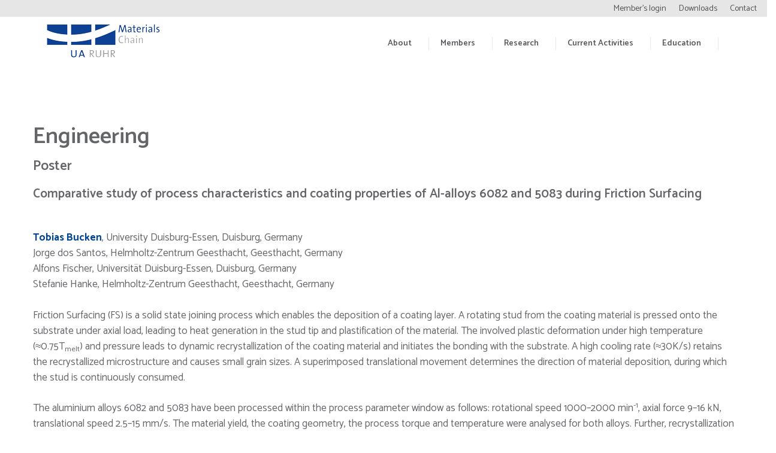

--- FILE ---
content_type: text/html; charset=UTF-8
request_url: https://materials-chain.com/news-events/conferences/poster-details/?detail=80
body_size: 6961
content:
    <!DOCTYPE html>
    <html lang="en-US">
    
<head>
    <meta charset="UTF-8">
	<meta name="viewport" content="width=device-width, initial-scale=1">
	<link rel="profile" href="http://gmpg.org/xfn/11">
	<link rel="pingback" href="https://materials-chain.com/xmlrpc.php">
    <title>Poster Details</title>
<meta name='robots' content='max-image-preview:large' />
<link rel='dns-prefetch' href='//s.w.org' />
<link rel="alternate" type="application/rss+xml" title=" &raquo; Feed" href="https://materials-chain.com/feed/" />
<link rel="alternate" type="application/rss+xml" title=" &raquo; Comments Feed" href="https://materials-chain.com/comments/feed/" />
		<script type="text/javascript">
			window._wpemojiSettings = {"baseUrl":"https:\/\/s.w.org\/images\/core\/emoji\/13.1.0\/72x72\/","ext":".png","svgUrl":"https:\/\/s.w.org\/images\/core\/emoji\/13.1.0\/svg\/","svgExt":".svg","source":{"concatemoji":"https:\/\/materials-chain.com\/wp-includes\/js\/wp-emoji-release.min.js?ver=5.8.12"}};
			!function(e,a,t){var n,r,o,i=a.createElement("canvas"),p=i.getContext&&i.getContext("2d");function s(e,t){var a=String.fromCharCode;p.clearRect(0,0,i.width,i.height),p.fillText(a.apply(this,e),0,0);e=i.toDataURL();return p.clearRect(0,0,i.width,i.height),p.fillText(a.apply(this,t),0,0),e===i.toDataURL()}function c(e){var t=a.createElement("script");t.src=e,t.defer=t.type="text/javascript",a.getElementsByTagName("head")[0].appendChild(t)}for(o=Array("flag","emoji"),t.supports={everything:!0,everythingExceptFlag:!0},r=0;r<o.length;r++)t.supports[o[r]]=function(e){if(!p||!p.fillText)return!1;switch(p.textBaseline="top",p.font="600 32px Arial",e){case"flag":return s([127987,65039,8205,9895,65039],[127987,65039,8203,9895,65039])?!1:!s([55356,56826,55356,56819],[55356,56826,8203,55356,56819])&&!s([55356,57332,56128,56423,56128,56418,56128,56421,56128,56430,56128,56423,56128,56447],[55356,57332,8203,56128,56423,8203,56128,56418,8203,56128,56421,8203,56128,56430,8203,56128,56423,8203,56128,56447]);case"emoji":return!s([10084,65039,8205,55357,56613],[10084,65039,8203,55357,56613])}return!1}(o[r]),t.supports.everything=t.supports.everything&&t.supports[o[r]],"flag"!==o[r]&&(t.supports.everythingExceptFlag=t.supports.everythingExceptFlag&&t.supports[o[r]]);t.supports.everythingExceptFlag=t.supports.everythingExceptFlag&&!t.supports.flag,t.DOMReady=!1,t.readyCallback=function(){t.DOMReady=!0},t.supports.everything||(n=function(){t.readyCallback()},a.addEventListener?(a.addEventListener("DOMContentLoaded",n,!1),e.addEventListener("load",n,!1)):(e.attachEvent("onload",n),a.attachEvent("onreadystatechange",function(){"complete"===a.readyState&&t.readyCallback()})),(n=t.source||{}).concatemoji?c(n.concatemoji):n.wpemoji&&n.twemoji&&(c(n.twemoji),c(n.wpemoji)))}(window,document,window._wpemojiSettings);
		</script>
		<style type="text/css">
img.wp-smiley,
img.emoji {
	display: inline !important;
	border: none !important;
	box-shadow: none !important;
	height: 1em !important;
	width: 1em !important;
	margin: 0 .07em !important;
	vertical-align: -0.1em !important;
	background: none !important;
	padding: 0 !important;
}
</style>
	<link rel='stylesheet' id='wp-block-library-css'  href='https://materials-chain.com/wp-includes/css/dist/block-library/style.min.css?ver=5.8.12' type='text/css' media='all' />
<link rel='stylesheet' id='foobox-free-min-css'  href='https://materials-chain.com/wp-content/plugins/foobox-image-lightbox/free/css/foobox.free.min.css?ver=2.7.34' type='text/css' media='all' />
<link rel='stylesheet' id='advpsStyleSheet-css'  href='https://materials-chain.com/wp-content/plugins/advanced-post-slider/advps-style.css?ver=5.8.12' type='text/css' media='all' />
<link rel='stylesheet' id='font-awesome-css'  href='https://materials-chain.com/wp-content/themes/prana-mc/css/font-awesome.css?ver=5.8.12' type='text/css' media='all' />
<link rel='stylesheet' id='jquery-sidr-light-css'  href='https://materials-chain.com/wp-content/themes/prana-mc/css/jquery.sidr.light.css?ver=5.8.12' type='text/css' media='all' />
<link rel='stylesheet' id='pranayama-yoga-google-fonts-css'  href='https://materials-chain.com/wp-content/themes/prana-mc/css/local.css?ver=5.8.12' type='text/css' media='all' />
<link rel='stylesheet' id='lightslider-css'  href='https://materials-chain.com/wp-content/themes/prana-mc/css/lightslider.css?ver=5.8.12' type='text/css' media='all' />
<link rel='stylesheet' id='owl-carousel-css'  href='https://materials-chain.com/wp-content/themes/prana-mc/css/owl.carousel.css?ver=5.8.12' type='text/css' media='all' />
<link rel='stylesheet' id='pranayama-yoga-style-css'  href='https://materials-chain.com/wp-content/themes/prana-mc/style.css?ver=1.0%20beta' type='text/css' media='all' />
<script type='text/javascript' src='https://materials-chain.com/wp-includes/js/jquery/jquery.min.js?ver=3.6.0' id='jquery-core-js'></script>
<script type='text/javascript' src='https://materials-chain.com/wp-includes/js/jquery/jquery-migrate.min.js?ver=3.3.2' id='jquery-migrate-js'></script>
<script type='text/javascript' src='https://materials-chain.com/wp-content/plugins/advanced-post-slider/js/advps.frnt.script.js?ver=5.8.12' id='advps_front_script-js'></script>
<script type='text/javascript' src='https://materials-chain.com/wp-content/plugins/advanced-post-slider/bxslider/jquery.bxslider.min.js?ver=5.8.12' id='advps_jbx-js'></script>
<script type='text/javascript' id='foobox-free-min-js-before'>
/* Run FooBox FREE (v2.7.34) */
var FOOBOX = window.FOOBOX = {
	ready: true,
	disableOthers: false,
	o: {wordpress: { enabled: true }, countMessage:'image %index of %total', captions: { dataTitle: ["captionTitle","title"], dataDesc: ["captionDesc","description"] }, rel: '', excludes:'.fbx-link,.nofoobox,.nolightbox,a[href*="pinterest.com/pin/create/button/"]', affiliate : { enabled: false }},
	selectors: [
		".foogallery-container.foogallery-lightbox-foobox", ".foogallery-container.foogallery-lightbox-foobox-free", ".gallery", ".wp-block-gallery", ".wp-caption", ".wp-block-image", "a:has(img[class*=wp-image-])", ".foobox"
	],
	pre: function( $ ){
		// Custom JavaScript (Pre)
		
	},
	post: function( $ ){
		// Custom JavaScript (Post)
		
		// Custom Captions Code
		
	},
	custom: function( $ ){
		// Custom Extra JS
		
	}
};
</script>
<script type='text/javascript' src='https://materials-chain.com/wp-content/plugins/foobox-image-lightbox/free/js/foobox.free.min.js?ver=2.7.34' id='foobox-free-min-js'></script>
<link rel="https://api.w.org/" href="https://materials-chain.com/wp-json/" /><link rel="alternate" type="application/json" href="https://materials-chain.com/wp-json/wp/v2/pages/1463" /><link rel="EditURI" type="application/rsd+xml" title="RSD" href="https://materials-chain.com/xmlrpc.php?rsd" />
<link rel="wlwmanifest" type="application/wlwmanifest+xml" href="https://materials-chain.com/wp-includes/wlwmanifest.xml" /> 
<meta name="generator" content="WordPress 5.8.12" />
<link rel="canonical" href="https://materials-chain.com/news-events/conferences/poster-details/" />
<link rel='shortlink' href='https://materials-chain.com/?p=1463' />
<link rel="alternate" type="application/json+oembed" href="https://materials-chain.com/wp-json/oembed/1.0/embed?url=https%3A%2F%2Fmaterials-chain.com%2Fnews-events%2Fconferences%2Fposter-details%2F" />
<link rel="icon" href="https://materials-chain.com/wp-content/uploads/2017/10/mc_logo_transp_72x72.png" sizes="32x32" />
<link rel="icon" href="https://materials-chain.com/wp-content/uploads/2017/10/mc_logo_transp_72x72.png" sizes="192x192" />
<link rel="apple-touch-icon" href="https://materials-chain.com/wp-content/uploads/2017/10/mc_logo_transp_72x72.png" />
<meta name="msapplication-TileImage" content="https://materials-chain.com/wp-content/uploads/2017/10/mc_logo_transp_72x72.png" />
		<style type="text/css" id="wp-custom-css">
			.post-password-form {
	text-align:center;
}

table.td33 td {
	width:33.3%;
}		</style>
		<!--Vlad-->
	<link rel="stylesheet" href="https://materials-chain.com/wp-content/themes/prana-mc/css/theme.default.css">
  <link rel="stylesheet" href="https://materials-chain.com/wp-content/themes/prana-mc/js/jquery/jquery-ui.css">
  <link rel="stylesheet" href="https://materials-chain.com/wp-content/themes/prana-mc/css/jquery.dataTables.min.css">

  <script src="https://materials-chain.com/wp-content/themes/prana-mc/js/jquery/jquery-ui.min.js"></script>
  <script type="text/javascript" src="https://materials-chain.com/wp-content/themes/prana-mc/js/jquery.tablesorter.js"></script>
  <script type="text/javascript" src="https://materials-chain.com/wp-content/themes/prana-mc/js/jquery.dataTables.min.js"></script>
<!--embetty-->
<script async="" src="https://materials-chain.com/wp-content/themes/prana-mc/js/embetty.js"></script>
<!--#Vlad-->
</head>

<body class="page-template-default page page-id-1463 page-child parent-pageid-1392 wp-custom-logo group-blog full-width">
  <noscript>
	<p style="position: fixed; background-color: #FFF;z-index:99999;padding: 0.5em;border: 1px solid red;">
 For full functionality of this site it is necessary to enable JavaScript.
 Here are the <a href="https://www.enable-javascript.com/" target="_blank">
 instructions how to enable JavaScript in your web browser</a>.</p>
</noscript>
		 <!--Vlad, custom search field-->
		<div id="mysearch">
		  <form role="search" method="get" class="search-form" action="https://materials-chain.com/">
				<label>
					<span class="screen-reader-text">Search for:</span>
					<input type="search" class="search-field" placeholder="Search &hellip;" value="" name="s" />
				</label>
				<input type="submit" class="search-submit" value="Search" />
			</form>		</div>
		<div id="top-menu-container" class="menu-top-navigation-container"><ul id="menu-top-navigation" class="top-nav"><li><a class="menu-item menu-item-type-post_type menu-item-object-page " href='https://materials-chain.com/member-login/'>Member&#8217;s login</a></li>
<li><a class="menu-item menu-item-type-post_type menu-item-object-page " href='https://materials-chain.com/downloads/'>Downloads</a></li>
<li><a class="menu-item menu-item-type-post_type menu-item-object-page " href='https://materials-chain.com/contact/'>Contact</a></li></ul></div>		     <div id="page" class="site">
        <header id="masthead" class="site-header" role="banner">
       
    
        <div class="header-b">
            <div class="container"> 
			<div>
                
                <div class="site-branding">
                    
                    <a href="https://materials-chain.com/" class="custom-logo-link" rel="home"><img width="200" height="72" src="https://materials-chain.com/wp-content/uploads/2017/08/mc_logo_transp_200x72.png" class="custom-logo" alt="" /></a>                        <div class="text-logo">
                            <h1 class="site-title"><a href="https://materials-chain.com/" rel="home"></a>
                            </h1>

                                                    </div>

                </div><!-- .site-branding -->
                <div class="right-panel">
                    <!--Vlad Search deaktivated 2017-->
                    <!--<div class="btn-search">
                        <span class="search fa fa-search">
                        </span>
                                            </div>-->
                    
                    <div id="mobile-header">
                        <a id="responsive-menu-button" href="#sidr-main">
                            <span></span>
                            <span></span>
                            <span></span>
                        </a>
                    </div>
            
                    <nav id="site-navigation" class="main-navigation" role="navigation">
                        <div class="menu-main-navigation-container"><ul id="primary-menu" class="menu"><li id="menu-item-640" class="menu-item menu-item-type-post_type menu-item-object-page menu-item-640"><a href="https://materials-chain.com/about/">About</a></li>
<li id="menu-item-2028" class="menu-item menu-item-type-post_type menu-item-object-page menu-item-has-children menu-item-2028"><a href="https://materials-chain.com/members/">Members</a>
<ul class="sub-menu">
	<li id="menu-item-69" class="menu-item menu-item-type-post_type menu-item-object-page menu-item-69"><a href="https://materials-chain.com/members/a-z/">A-Z</a></li>
	<li id="menu-item-138" class="menu-item menu-item-type-post_type menu-item-object-page menu-item-138"><a href="https://materials-chain.com/members/application/">Application</a></li>
	<li id="menu-item-2031" class="menu-item menu-item-type-post_type menu-item-object-page menu-item-2031"><a href="https://materials-chain.com/members/alumni/">Alumni</a></li>
</ul>
</li>
<li id="menu-item-18" class="menu-item menu-item-type-post_type menu-item-object-page menu-item-has-children menu-item-18"><a href="https://materials-chain.com/research/">Research</a>
<ul class="sub-menu">
	<li id="menu-item-142" class="menu-item menu-item-type-post_type menu-item-object-page menu-item-142"><a href="https://materials-chain.com/research/research-projects/">Research Projects</a></li>
	<li id="menu-item-4798" class="menu-item menu-item-type-custom menu-item-object-custom menu-item-4798"><a href="https://www.uaruhr.de/researchallianceruhr/futureenergymaterialsandsystems.html.de">RC FEMS</a></li>
	<li id="menu-item-4390" class="menu-item menu-item-type-post_type menu-item-object-page menu-item-4390"><a href="https://materials-chain.com/research/dimension/">DIMENSION</a></li>
	<li id="menu-item-4799" class="menu-item menu-item-type-custom menu-item-object-custom menu-item-4799"><a href="https://www.mat4hy.de/">Mat4Hy</a></li>
	<li id="menu-item-2249" class="menu-item menu-item-type-post_type menu-item-object-page menu-item-2249"><a href="https://materials-chain.com/research/external-surveys/">External Surveys</a></li>
</ul>
</li>
<li id="menu-item-66" class="menu-item menu-item-type-post_type menu-item-object-page current-page-ancestor menu-item-has-children menu-item-66"><a href="https://materials-chain.com/news-events/">Current Activities</a>
<ul class="sub-menu">
	<li id="menu-item-421" class="menu-item menu-item-type-post_type menu-item-object-page menu-item-421"><a href="https://materials-chain.com/news-events/news/">News</a></li>
	<li id="menu-item-420" class="menu-item menu-item-type-post_type menu-item-object-page menu-item-420"><a href="https://materials-chain.com/news-events/events/">Events</a></li>
	<li id="menu-item-1474" class="menu-item menu-item-type-post_type menu-item-object-page current-page-ancestor menu-item-has-children menu-item-1474"><a href="https://materials-chain.com/news-events/conferences/">Conferences</a>
	<ul class="sub-menu">
		<li id="menu-item-5798" class="menu-item menu-item-type-post_type menu-item-object-page menu-item-5798"><a href="https://materials-chain.com/news-events/conferences/mcic-2025/">MCIC 2025</a></li>
		<li id="menu-item-5315" class="menu-item menu-item-type-post_type menu-item-object-page menu-item-5315"><a href="https://materials-chain.com/news-events/conferences/mcic-2024/">MCIC 2024</a></li>
		<li id="menu-item-4733" class="menu-item menu-item-type-post_type menu-item-object-page menu-item-4733"><a href="https://materials-chain.com/news-events/conferences/mcic-2023/">MCIC 2023</a></li>
		<li id="menu-item-4413" class="menu-item menu-item-type-post_type menu-item-object-page menu-item-4413"><a href="https://materials-chain.com/news-events/conferences/mcic-2022/">MCIC 2022</a></li>
		<li id="menu-item-3104" class="menu-item menu-item-type-post_type menu-item-object-page menu-item-3104"><a href="https://materials-chain.com/news-events/conferences/mcic-2021/">MCIC 2021</a></li>
		<li id="menu-item-1787" class="menu-item menu-item-type-post_type menu-item-object-page menu-item-1787"><a href="https://materials-chain.com/news-events/conferences/mcic-2018/">MCIC 2018</a></li>
		<li id="menu-item-1475" class="menu-item menu-item-type-post_type menu-item-object-page menu-item-1475"><a href="https://materials-chain.com/news-events/conferences/mcic-2016/">MCIC 2016</a></li>
		<li id="menu-item-2779" class="menu-item menu-item-type-post_type menu-item-object-page menu-item-2779"><a href="https://materials-chain.com/news-events/conferences/early-career-forum/">ECR Forum</a></li>
	</ul>
</li>
	<li id="menu-item-4058" class="menu-item menu-item-type-post_type menu-item-object-page menu-item-4058"><a href="https://materials-chain.com/news-events/seminar-series-materials-and-energy-challenges-and-opportunities/">Materials and Energy Seminar</a></li>
</ul>
</li>
<li id="menu-item-67" class="menu-item menu-item-type-post_type menu-item-object-page menu-item-has-children menu-item-67"><a href="https://materials-chain.com/teaching/">Education</a>
<ul class="sub-menu">
	<li id="menu-item-362" class="menu-item menu-item-type-post_type menu-item-object-page menu-item-362"><a href="https://materials-chain.com/teaching/bachelor-and-master/">B.Sc. &#038; M.Sc. studies</a></li>
	<li id="menu-item-3065" class="menu-item menu-item-type-post_type menu-item-object-page menu-item-3065"><a href="https://materials-chain.com/teaching/international/">International</br> M.Sc. studies</a></li>
	<li id="menu-item-361" class="menu-item menu-item-type-post_type menu-item-object-page menu-item-361"><a href="https://materials-chain.com/teaching/doctoral-programmes/">PhD studies</a></li>
</ul>
</li>
</ul></div>                    </nav><!-- #site-navigation -->
                </div>
            </div>		
        </div>
        </header>
         <!--add Custom Header Image-->
	  	  <div class="top-bar restrict-img" style="overflow: hidden;"><!--max-height:50vh !important;-->
				  </div>
			<!--<div class="container"  style="margin-top: -12vh;position: relative;">-->
			<div>
			 		
			</div>
			<div id="content" class="site-content"  style="margin-top: 20px;">
                <!--<div class="container">-->
				<div>
                    <div class="row">
		
	<div id="primary" class="content-area">
		<main id="main" class="site-main" role="main">

			
<article id="post-1463" class="post-1463 page type-page status-publish hentry">

        
	<div class="entry-content">
		<div class="section-two">
<div class="container">
<div class="row">
<h1>Engineering</h1><h3>Poster</h3><h4>Comparative study of process characteristics and coating properties of Al-alloys 6082 and 5083 during Friction Surfacing</h4></br><p><span style="color:#004494;font-weight:bold;">Tobias Bucken</span>, University Duisburg-Essen, Duisburg, Germany</br>Jorge dos Santos, Helmholtz-Zentrum Geesthacht, Geesthacht, Germany</br>Alfons Fischer, Universität Duisburg-Essen, Duisburg, Germany</br>Stefanie Hanke, Helmholtz-Zentrum Geesthacht, Geesthacht, Germany</br></p><p><p>Friction Surfacing (FS) is a solid state joining process which enables the deposition of a coating layer. A rotating stud from the coating material is pressed onto the substrate under axial load, leading to heat generation in the stud tip and plastification of the material. The involved plastic deformation under high temperature (≈0.75T<sub>melt</sub>) and pressure leads to dynamic recrystallization of the coating material and initiates the bonding with the substrate. A high cooling rate (≈30K/s) retains the recrystallized microstructure and causes small grain sizes. A superimposed translational movement determines the direction of material deposition, during which the stud is continuously consumed.</p><p>
The aluminium alloys 6082 and 5083 have been processed within the process parameter window as follows: rotational speed 1000–2000 min<sup>-1</sup>, axial force 9–16 kN, translational speed 2.5–15 mm/s. The material yield, the coating geometry, the process torque and temperature were analysed for both alloys. Further, recrystallization grain size and hardness were determined. Materials based on the same major alloying elements can behave quite differently during FS due to their specific mechanical and thermal properties. This study was carried out in order to analyse and compare the precipitation and the solid solution hardening alloys 6082 and 5083 with respect to their differences as to processing and microstructural characteristics. </p><p>
Alloy 6082 can be processed in a wide parameter window, limited by 5083 which tends to discontinuities. At 2000 min<sup>-1</sup>, 9 kN and 15 mm/s, 6082 shows a coating thickness of more than 3.5 mm, whereas 5083 reaches only 1 mm. The material yield of 6082 with about 65% is twice as big as that of 5083. Temperature measurements show that 5083 renders higher temperatures up to 515°C compared to 6082. This is in agreement with a 30% bigger torque measured with 6082. The recrystallization grain size shows values between 5–20 µm for 5083, while the 6082 reveals also smaller ones of less than 5 µm. In comparison to the base material, the 6082 coating shows a decrease of hardness of 20 %, whereas the hardness of 5083 displays only little variations. As expected FS leads to a partial dissolution of precipitations for 6082, while the solid solution hardening of 5083 is not affected. </p></p><p><a href="javascript:;" onclick="javascript:history.back(-1)"><span>« back</span></a></p>
		</div>
</p></div>
</div>
	</div><!-- .entry-content -->

	<footer class="entry-footer">
			</footer><!-- .entry-footer -->
</article><!-- #post-## -->

		</main><!-- #main -->
	</div><!-- #primary -->

                    </div><!-- row -->
                </div><!-- .content -->
            </div><!-- #container -->
            
                <footer id="colophon" class="site-footer" role="contentinfo">
            <div class="container">
                   <div class="footer-t">
                <div class="row">
                    
                                            <div class="column">
                           <section id="nav_menu-2" class="widget widget_nav_menu"><div class="menu-main-navigation-container"><ul id="menu-main-navigation" class="menu"><li class="menu-item menu-item-type-post_type menu-item-object-page menu-item-640"><a href="https://materials-chain.com/about/">About</a></li>
<li class="menu-item menu-item-type-post_type menu-item-object-page menu-item-has-children menu-item-2028"><a href="https://materials-chain.com/members/">Members</a>
<ul class="sub-menu">
	<li class="menu-item menu-item-type-post_type menu-item-object-page menu-item-69"><a href="https://materials-chain.com/members/a-z/">A-Z</a></li>
	<li class="menu-item menu-item-type-post_type menu-item-object-page menu-item-138"><a href="https://materials-chain.com/members/application/">Application</a></li>
	<li class="menu-item menu-item-type-post_type menu-item-object-page menu-item-2031"><a href="https://materials-chain.com/members/alumni/">Alumni</a></li>
</ul>
</li>
<li class="menu-item menu-item-type-post_type menu-item-object-page menu-item-has-children menu-item-18"><a href="https://materials-chain.com/research/">Research</a>
<ul class="sub-menu">
	<li class="menu-item menu-item-type-post_type menu-item-object-page menu-item-142"><a href="https://materials-chain.com/research/research-projects/">Research Projects</a></li>
	<li class="menu-item menu-item-type-custom menu-item-object-custom menu-item-4798"><a href="https://www.uaruhr.de/researchallianceruhr/futureenergymaterialsandsystems.html.de">RC FEMS</a></li>
	<li class="menu-item menu-item-type-post_type menu-item-object-page menu-item-4390"><a href="https://materials-chain.com/research/dimension/">DIMENSION</a></li>
	<li class="menu-item menu-item-type-custom menu-item-object-custom menu-item-4799"><a href="https://www.mat4hy.de/">Mat4Hy</a></li>
	<li class="menu-item menu-item-type-post_type menu-item-object-page menu-item-2249"><a href="https://materials-chain.com/research/external-surveys/">External Surveys</a></li>
</ul>
</li>
<li class="menu-item menu-item-type-post_type menu-item-object-page current-page-ancestor menu-item-has-children menu-item-66"><a href="https://materials-chain.com/news-events/">Current Activities</a>
<ul class="sub-menu">
	<li class="menu-item menu-item-type-post_type menu-item-object-page menu-item-421"><a href="https://materials-chain.com/news-events/news/">News</a></li>
	<li class="menu-item menu-item-type-post_type menu-item-object-page menu-item-420"><a href="https://materials-chain.com/news-events/events/">Events</a></li>
	<li class="menu-item menu-item-type-post_type menu-item-object-page current-page-ancestor menu-item-has-children menu-item-1474"><a href="https://materials-chain.com/news-events/conferences/">Conferences</a>
	<ul class="sub-menu">
		<li class="menu-item menu-item-type-post_type menu-item-object-page menu-item-5798"><a href="https://materials-chain.com/news-events/conferences/mcic-2025/">MCIC 2025</a></li>
		<li class="menu-item menu-item-type-post_type menu-item-object-page menu-item-5315"><a href="https://materials-chain.com/news-events/conferences/mcic-2024/">MCIC 2024</a></li>
		<li class="menu-item menu-item-type-post_type menu-item-object-page menu-item-4733"><a href="https://materials-chain.com/news-events/conferences/mcic-2023/">MCIC 2023</a></li>
		<li class="menu-item menu-item-type-post_type menu-item-object-page menu-item-4413"><a href="https://materials-chain.com/news-events/conferences/mcic-2022/">MCIC 2022</a></li>
		<li class="menu-item menu-item-type-post_type menu-item-object-page menu-item-3104"><a href="https://materials-chain.com/news-events/conferences/mcic-2021/">MCIC 2021</a></li>
		<li class="menu-item menu-item-type-post_type menu-item-object-page menu-item-1787"><a href="https://materials-chain.com/news-events/conferences/mcic-2018/">MCIC 2018</a></li>
		<li class="menu-item menu-item-type-post_type menu-item-object-page menu-item-1475"><a href="https://materials-chain.com/news-events/conferences/mcic-2016/">MCIC 2016</a></li>
		<li class="menu-item menu-item-type-post_type menu-item-object-page menu-item-2779"><a href="https://materials-chain.com/news-events/conferences/early-career-forum/">ECR Forum</a></li>
	</ul>
</li>
	<li class="menu-item menu-item-type-post_type menu-item-object-page menu-item-4058"><a href="https://materials-chain.com/news-events/seminar-series-materials-and-energy-challenges-and-opportunities/">Materials and Energy Seminar</a></li>
</ul>
</li>
<li class="menu-item menu-item-type-post_type menu-item-object-page menu-item-has-children menu-item-67"><a href="https://materials-chain.com/teaching/">Education</a>
<ul class="sub-menu">
	<li class="menu-item menu-item-type-post_type menu-item-object-page menu-item-362"><a href="https://materials-chain.com/teaching/bachelor-and-master/">B.Sc. &#038; M.Sc. studies</a></li>
	<li class="menu-item menu-item-type-post_type menu-item-object-page menu-item-3065"><a href="https://materials-chain.com/teaching/international/">International</br> M.Sc. studies</a></li>
	<li class="menu-item menu-item-type-post_type menu-item-object-page menu-item-361"><a href="https://materials-chain.com/teaching/doctoral-programmes/">PhD studies</a></li>
</ul>
</li>
</ul></div></section><section id="media_image-3" class="widget widget_media_image"><img width="200" height="64" src="https://materials-chain.com/wp-content/uploads/2017/08/RUB_transp_392x125-300x96.png" class="image wp-image-484  attachment-200x64 size-200x64" alt="" loading="lazy" style="max-width: 100%; height: auto;" srcset="https://materials-chain.com/wp-content/uploads/2017/08/RUB_transp_392x125-300x96.png 300w, https://materials-chain.com/wp-content/uploads/2017/08/RUB_transp_392x125.png 392w" sizes="(max-width: 200px) 100vw, 200px" /></section><section id="media_image-5" class="widget widget_media_image"><img width="200" height="77" src="https://materials-chain.com/wp-content/uploads/2017/08/UDE_transp_323x125-300x116.png" class="image wp-image-483  attachment-200x77 size-200x77" alt="" loading="lazy" style="max-width: 100%; height: auto;" srcset="https://materials-chain.com/wp-content/uploads/2017/08/UDE_transp_323x125-300x116.png 300w, https://materials-chain.com/wp-content/uploads/2017/08/UDE_transp_323x125.png 323w" sizes="(max-width: 200px) 100vw, 200px" /></section><section id="media_image-4" class="widget widget_media_image"><img width="198" height="54" src="https://materials-chain.com/wp-content/uploads/2017/08/TUDo_transp_460x125-300x82.png" class="image wp-image-485  attachment-200x54 size-200x54" alt="" loading="lazy" style="max-width: 100%; height: auto;" srcset="https://materials-chain.com/wp-content/uploads/2017/08/TUDo_transp_460x125-300x82.png 300w, https://materials-chain.com/wp-content/uploads/2017/08/TUDo_transp_460x125.png 460w" sizes="(max-width: 198px) 100vw, 198px" /></section>    
                        </div>
                                        
                                        
                    
                                            <div class="column">
                           <section id="custom_html-2" class="widget_text widget widget_custom_html"><div class="textwidget custom-html-widget"><div style="width:100%;text-align:center;font-size:80%;">© Materials Chain 2017</a></div><div style="width:100%;text-align:center;font-size:80%;"><a href="http://materials-chain.com/?page_id=463">Imprint</a></div></div></section>   
                        </div>
                                    </div>
            </div>
                </div>
        </footer><!-- #colophon -->
                </div><!-- #page -->
        <script type='text/javascript' src='https://materials-chain.com/wp-content/themes/prana-mc/js/jquery.sidr.js?ver=2.2.1' id='jquery-sidr-js'></script>
<script type='text/javascript' src='https://materials-chain.com/wp-content/themes/prana-mc/js/lightslider.js?ver=1.1.5' id='lightslider-js'></script>
<script type='text/javascript' src='https://materials-chain.com/wp-content/themes/prana-mc/js/owl.carousel.js?ver=1.3.3' id='owl-carousel-js'></script>
<script type='text/javascript' src='https://materials-chain.com/wp-content/themes/prana-mc/js/equal-height.js?ver=0.7.0' id='equal-height-js'></script>
<script type='text/javascript' src='https://materials-chain.com/wp-content/themes/prana-mc/js/custom.js?ver=PRANAYAMA_YOGA_THEME_VERSION' id='pranayama-yoga-custom-js'></script>
<script type='text/javascript' src='https://materials-chain.com/wp-includes/js/wp-embed.min.js?ver=5.8.12' id='wp-embed-js'></script>
</body>
</html>
